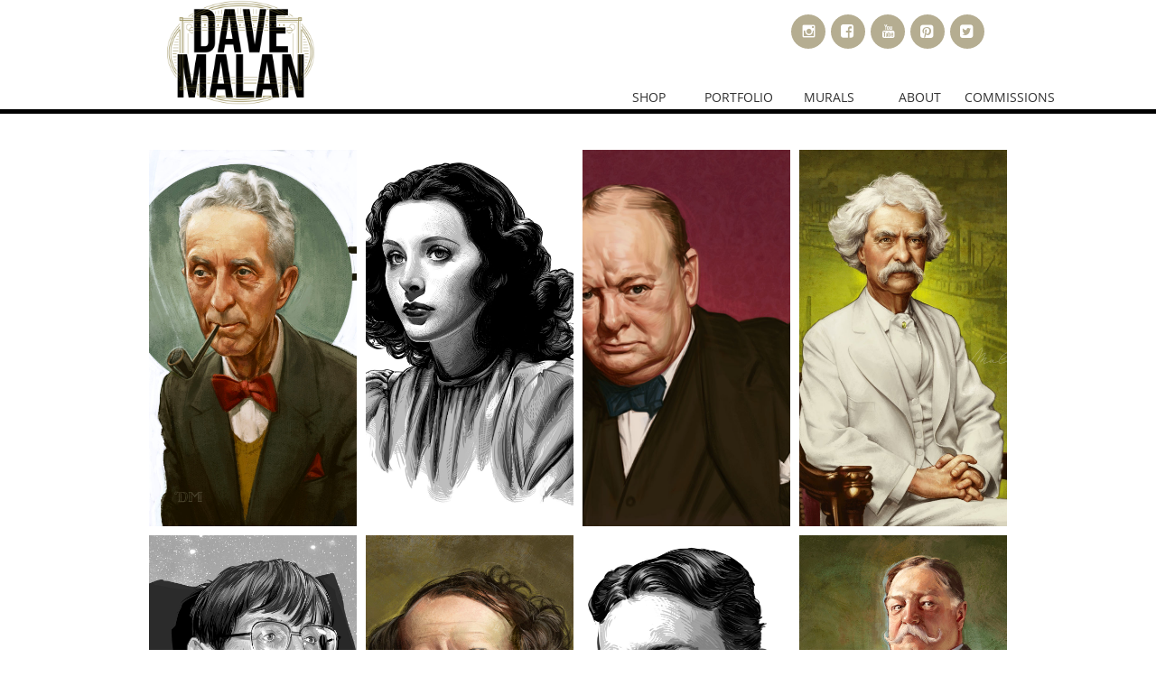

--- FILE ---
content_type: text/html
request_url: https://davemalan.com/portraitillustration
body_size: 7958
content:
<!DOCTYPE html PUBLIC "-//W3C//DTD XHTML 1.0 Transitional//EN" "http://www.w3.org/TR/xhtml1/DTD/xhtml1-transitional.dtd">
<html xmlns="http://www.w3.org/1999/xhtml">
<head>
<title>Dave Malan Portrait Illustration portfolio</title>
<meta http-equiv="Content-Type" content="text/html; charset=utf-8"/>
<meta http-equiv="X-UA-Compatible" content="IE=edge">
<meta name="SKYPE_TOOLBAR" content="SKYPE_TOOLBAR_PARSER_COMPATIBLE"/>
<meta name="HandheldFriendly" content="True" />
<meta name="MobileOptimized" content="1024" />
<meta name="viewport" content="width=1024" /> 
<meta id="meta-keywords" name="keywords" content="illustration, portrait, portfolio, davemalan, davidmalan, dave, david, malan, artist, digital, photoshop, youngadult, youth,"/>
<meta id="meta-description" name="description" content="A collection of portrait work by illustrator and artist Dave Malan"/>
<meta name="p:domain_verify" content="2711c60f6dfaa4021521cb48cf1a8b30"/>
<link rel="shortcut icon" href="https://storage.googleapis.com/gator-users/user-646807/images/fav-87061292abfd4c6ea9edf2c430137612/favicon.ico?v=fav-87061292abfd4c6ea9edf2c430137612" type="image/x-icon" />
<link rel="icon" type="image/png" href="https://storage.googleapis.com/gator-users/user-646807/images/fav-87061292abfd4c6ea9edf2c430137612/favicon-16x16.png?v=fav-87061292abfd4c6ea9edf2c430137612" sizes="16x16">
<link rel="icon" type="image/png" href="https://storage.googleapis.com/gator-users/user-646807/images/fav-87061292abfd4c6ea9edf2c430137612/favicon-32x32.png?v=fav-87061292abfd4c6ea9edf2c430137612" sizes="32x32">
<link rel="icon" type="image/png" href="https://storage.googleapis.com/gator-users/user-646807/images/fav-87061292abfd4c6ea9edf2c430137612/favicon-96x96.png?v=fav-87061292abfd4c6ea9edf2c430137612" sizes="96x96">
<link rel="icon" type="image/png" href="https://storage.googleapis.com/gator-users/user-646807/images/fav-87061292abfd4c6ea9edf2c430137612/favicon-160x160.png?v=fav-87061292abfd4c6ea9edf2c430137612" sizes="160x160">
<link rel="icon" type="image/png" href="https://storage.googleapis.com/gator-users/user-646807/images/fav-87061292abfd4c6ea9edf2c430137612/favicon-196x196.png?v=fav-87061292abfd4c6ea9edf2c430137612" sizes="196x196">
<link rel="apple-touch-icon" href="https://storage.googleapis.com/gator-users/user-646807/images/fav-87061292abfd4c6ea9edf2c430137612/apple-touch-icon.png?v=fav-87061292abfd4c6ea9edf2c430137612" />
<link rel="apple-touch-icon" sizes="57x57" href="https://storage.googleapis.com/gator-users/user-646807/images/fav-87061292abfd4c6ea9edf2c430137612/apple-touch-icon-57x57.png?v=fav-87061292abfd4c6ea9edf2c430137612">
<link rel="apple-touch-icon" sizes="60x60" href="https://storage.googleapis.com/gator-users/user-646807/images/fav-87061292abfd4c6ea9edf2c430137612/apple-touch-icon-60x60.png?v=fav-87061292abfd4c6ea9edf2c430137612">
<link rel="apple-touch-icon" sizes="72x72" href="https://storage.googleapis.com/gator-users/user-646807/images/fav-87061292abfd4c6ea9edf2c430137612/apple-touch-icon-72x72.png?v=fav-87061292abfd4c6ea9edf2c430137612">
<link rel="apple-touch-icon" sizes="114x114" href="https://storage.googleapis.com/gator-users/user-646807/images/fav-87061292abfd4c6ea9edf2c430137612/apple-touch-icon-114x114.png?v=fav-87061292abfd4c6ea9edf2c430137612">
<link rel="apple-touch-icon" sizes="120x120" href="https://storage.googleapis.com/gator-users/user-646807/images/fav-87061292abfd4c6ea9edf2c430137612/apple-touch-icon-120x120.png?v=fav-87061292abfd4c6ea9edf2c430137612">
<link rel="apple-touch-icon" sizes="152x152" href="https://storage.googleapis.com/gator-users/user-646807/images/fav-87061292abfd4c6ea9edf2c430137612/apple-touch-icon-152x152.png?v=fav-87061292abfd4c6ea9edf2c430137612">
<meta name="msapplication-square70x70logo" content="https://storage.googleapis.com/gator-users/user-646807/images/fav-87061292abfd4c6ea9edf2c430137612/mstile-70x70.png?v=fav-87061292abfd4c6ea9edf2c430137612" />
<meta name="msapplication-square144x144logo" content="https://storage.googleapis.com/gator-users/user-646807/images/fav-87061292abfd4c6ea9edf2c430137612/mstile-144x144.png?v=fav-87061292abfd4c6ea9edf2c430137612" />
<meta name="msapplication-square150x150logo" content="https://storage.googleapis.com/gator-users/user-646807/images/fav-87061292abfd4c6ea9edf2c430137612/mstile-150x150.png?v=fav-87061292abfd4c6ea9edf2c430137612" />
<meta name="msapplication-wide310x150logo" content="https://storage.googleapis.com/gator-users/user-646807/images/fav-87061292abfd4c6ea9edf2c430137612/mstile-310x150.png?v=fav-87061292abfd4c6ea9edf2c430137612" />
<meta name="msapplication-square310x310logo" content="https://storage.googleapis.com/gator-users/user-646807/images/fav-87061292abfd4c6ea9edf2c430137612/mstile-310x310.png?v=fav-87061292abfd4c6ea9edf2c430137612" />


<meta name="twitter:card" content="summary"/>
<meta property="og:image" content="https://storage.googleapis.com/gator-sitethumbnails/site-588197/800x500.jpg"/>
<meta property="og:image:width" content="800"/>
<meta property="og:image:height" content="500"/>

<script async="" src="https://www.googletagmanager.com/gtag/js?id=UA-5414712-1"></script>
<script type="text/javascript">
window.dataLayer=window.dataLayer||[];function gtag(){window.dataLayer.push(arguments);}
gtag('js',new Date());gtag('config', 'UA-5414712-1')
</script>

<script type="text/javascript">
var _fc;window.getInsights=function(a,b){_fc||(_fc=a,a=null),window.AMInsights?(_fc&&(_fc(window.AMInsights),_fc=null),a&&a(window.AMInsights)):(b=b||25,setTimeout(function(){window.getInsights(a,2*b)},b))};
</script>
<script type="text/javascript" src="https://assets.mywebsitebuilder.com/assets/t.js?brand=Gator&v=g-202505061005488209" async></script>
<script type="text/javascript">
window.getInsights(function(insights){insights.init('827befd6-498c-4291-8168-39a61cea5597');});
</script>

<link rel='stylesheet' type='text/css' href='https://components.mywebsitebuilder.com/g-202505061005488209/viewer-gator/viewer.css'/>

<script type='text/javascript'>
var PageData = {"baseAddress":"davemalan.com","ServicesBasePath":"","isTablet":false,"siteSettings":{"analyticsTrackingId":"\"UA-5414712-1\"","doneFirstPublish":"true","enableColumnsGrid":"false","instagram-id1689368995172":"1689369013136","isFirstMobileUse":"true","showAlwaysColumnsGrid":"false"},"defaultAjaxPageID":"id1588283802969","PageNotFound":false};
var Global = {"FacebookAppID":null,"IsMobileView":false,"IsTabletView":false,"IsMobileClient":false,"CloudflareOptions":6,"SiteID":588197};
var SiteInformation = {"groupId":588197,"isPublished":false,"limitations":{"video":{"limitation":{"isLimited":true},"dialog":{"isDiscount":false}},"pages":{"limitation":{"isLimited":true},"dialog":{"isDiscount":false}},"ecommerce":{"limitation":{"isLimited":true},"dialog":{"isDiscount":false}},"publish":{"limitation":{"isLimited":true},"dialog":{"isDiscount":false}},"stats":{"limitation":{"isLimited":false},"dialog":{"isDiscount":false}},"storage":{"limitation":{"isLimited":true},"dialog":{"isDiscount":false}},"file":{"limitation":{"isLimited":true},"dialog":{"isDiscount":false}},"premium":{"limitation":{"isLimited":false},"dialog":{"isDiscount":false}},"mobile":{"limitation":{"isLimited":true},"dialog":{"isDiscount":false}},"newSites":{"limitation":{"isLimited":true},"dialog":{"isDiscount":false}},"favicon":{"limitation":{"isLimited":true},"dialog":{"isDiscount":false}},"embedded":{"limitation":{"isLimited":true},"dialog":{"isDiscount":false}},"bannerFeature":{"limitation":{"isLimited":false},"dialog":{"isDiscount":false},"iframeUrl":"https://components.mywebsitebuilder.com/gator/freebanner.html","iframeHeight":"66px"},"history":{"limitation":{"isLimited":true},"dialog":{"isDiscount":false}},"posts":{"limitation":{"isLimited":true},"dialog":{"isDiscount":false}},"hdvideo":{"limitation":{"isLimited":true},"dialog":{"isDiscount":false}},"totalPages":{"limitation":{"isLimited":true},"dialog":{"isDiscount":false}},"advancedStats":{"limitation":{"isLimited":false},"dialog":{"isDiscount":false}},"form":{"limitation":{"isLimited":true},"dialog":{"isDiscount":false}}},"isPremium":true,"isSaved":false,"siteType":0,"isTemplate":false,"baseVersion":"734600","isFirstSiteVersion":false,"hasSites":false,"storeInformation":{},"appMarketInformation":{}};
var Settings = {"UserStorageUrlsMap":{"2":"https://wzukusers.blob.core.windows.net/user-{0}/","6":"https://storage.googleapis.com/gator-users/user-{0}/","61":"https://storage.googleapis.com/gator-users/user-{0}/"},"WebzaiStorageUrlsMap":{"2":"https://wzuk.blob.core.windows.net/assets/","6":"https://storage.googleapis.com/wzuk/assets/"},"InsightsTrackerUrl":"https://assets.mywebsitebuilder.com/assets","GoogleMapsApiKey":"AIzaSyAhR-co3MjaIjV0wFjB6kdlW3H2KnCTYJU","RecaptchaSiteKey":"6LfwJUwUAAAAAES2R4Y3mpZmYr4a7ur4A0kFXNDr","StaticContentUrl":"https://webzaidev.blob.core.windows.net/","ServiceAddress":"https://editor.gator.com/","ApplicationRoot":"https://components.mywebsitebuilder.com/g-202505061005488209","Brand":40,"ApplicationDomain":"gator.com","YoutubeApiKey":"","InstagramClientId":"483843269120637","AppsIframeRoot":"https://components.mywebsitebuilder.com","AppVersion":"g-202505061005488209","DevelopmentMode":"","ServiceEndpoints":{"Store":{"EmbedApi":"https://embed.gator.com/dist/src/","PublicApi":"https://store-api.gator.com/v1/"},"Storage":null},"ImageProxy":"https://images.builderservices.io/s/?","DataProxy":"https://data.mywebsitebuilder.com","IsApiPartner":false,"BrandName":"Gator","RaygunSettings":null,"FreeBannerUrl":"https://components.mywebsitebuilder.com/gator/freebanner.html"};

</script>
<script src='https://components.mywebsitebuilder.com/g-202505061005488209/viewer/viewer.js' type='text/javascript'></script>

<script src='https://storage.googleapis.com/gator-users/user-646807/sites/588197/912b846b4bdd426387375ebaa5e73ca6/e1289e7a596e46a0a9898569176c965a.js?1751389661' type='text/javascript'></script>
<script src='https://storage.googleapis.com/gator-users/user-646807/sites/588197/912b846b4bdd426387375ebaa5e73ca6/30ecc576d76e4be08f9c568cff06ca4e.js?1751389661' type='text/javascript'></script>
<script src='https://storage.googleapis.com/gator-users/user-646807/sites/588197/912b846b4bdd426387375ebaa5e73ca6/3f64e49df97b4b93b32d631fa5d224a9.js?1751389661' type='text/javascript'></script>
<script type='text/javascript'>
var SiteFilesMap = {"page-1405341905407":"https://storage.googleapis.com/gator-users/user-646807/sites/588197/912b846b4bdd426387375ebaa5e73ca6/213f3bd2a50e4f02aff104243dce6fa0.js","page-id1343569893637":"https://storage.googleapis.com/gator-users/user-646807/sites/588197/912b846b4bdd426387375ebaa5e73ca6/366b1b3476da41629117d17699cf726b.js","page-id1587411694376":"https://storage.googleapis.com/gator-users/user-646807/sites/588197/912b846b4bdd426387375ebaa5e73ca6/d063b0375a6d4559bfb3d101e3233dcb.js","page-id1588109060598":"https://storage.googleapis.com/gator-users/user-646807/sites/588197/912b846b4bdd426387375ebaa5e73ca6/048775d3a36746de97ca8f033916895d.js","page-id1588110789997":"https://storage.googleapis.com/gator-users/user-646807/sites/588197/912b846b4bdd426387375ebaa5e73ca6/55894e360b634e36a08d05cdfcd32f3b.js","page-id1588283802969":"https://storage.googleapis.com/gator-users/user-646807/sites/588197/912b846b4bdd426387375ebaa5e73ca6/30ecc576d76e4be08f9c568cff06ca4e.js","page-id1588284839151":"https://storage.googleapis.com/gator-users/user-646807/sites/588197/912b846b4bdd426387375ebaa5e73ca6/29ad9d8ca7134180b683f501b92c4fa7.js","page-id1651684089776":"https://storage.googleapis.com/gator-users/user-646807/sites/588197/912b846b4bdd426387375ebaa5e73ca6/8d4d17f3c96f43d883b81f8c4d0274b5.js","page-id1669835650128":"https://storage.googleapis.com/gator-users/user-646807/sites/588197/912b846b4bdd426387375ebaa5e73ca6/907c46a477104edca45dc34be94babb6.js","page-id1669836189186":"https://storage.googleapis.com/gator-users/user-646807/sites/588197/912b846b4bdd426387375ebaa5e73ca6/fab5542571044c50ae9713866de64791.js","page-id1689369550625":"https://storage.googleapis.com/gator-users/user-646807/sites/588197/912b846b4bdd426387375ebaa5e73ca6/e8a9346d506a425aabe0b0943fb304ff.js","page-id1730756235531":"https://storage.googleapis.com/gator-users/user-646807/sites/588197/912b846b4bdd426387375ebaa5e73ca6/3bd66b90113e463dbfb64197ef5ae2c3.js","page-id1352018311377":"https://storage.googleapis.com/gator-users/user-646807/sites/588197/912b846b4bdd426387375ebaa5e73ca6/09aeed4c6c124f42be39ff0232510ebd.js","master-1343569893636":"https://storage.googleapis.com/gator-users/user-646807/sites/588197/912b846b4bdd426387375ebaa5e73ca6/3f64e49df97b4b93b32d631fa5d224a9.js","site-structure":"https://storage.googleapis.com/gator-users/user-646807/sites/588197/912b846b4bdd426387375ebaa5e73ca6/e1289e7a596e46a0a9898569176c965a.js"};
</script>


<style type="text/css"> #mobile-loading-screen, #desktop-loading-screen{position:absolute;left:0;top:0;right:0;bottom:0;z-index:100000000;background:white url('[data-uri]') center center no-repeat;} body.state-loading-mobile-viewer, body.state-loading-mobile-viewer .page-element, body.state-loading-mobile-viewer #body-element, body.state-loading-desktop-viewer, body.state-loading-desktop-viewer .page-element, body.state-loading-desktop-viewer #body-element{height:100%;width:100%;overflow-y:hidden !important;} </style>
<script type="text/javascript">
var DynamicPageContent = null;
var DBSiteMetaData = { "pagesStructureInformation":{"pagesData":{"1405341905407":{"metaTags":"","headerCode":"","footerCode":"","tags":[],"id":"1405341905407","pageID":null,"pid":null,"title":"HOME","name":null,"pageTitle":"The portfolio of illustrator and artist Dave Malan","description":"Welcome to the online portfolio of artist, illustrator and draftsman Dave Malan. Browse through a collection of my artistic styles and the best work of my career.","keyWords":"davemalan, davidmalan, dave, david, malan, artist, illustration, illustrator, drawing, portfolio, draftsman, crosshatching, artwork, painting, oilpainting, sketch, sketchbook, book, tutorial, bookofdrawings,","index":1,"isHomePage":true,"shareStyle":true,"useNameASTitle":true,"supportsMobileStates":true,"urlAlias":"","useNameASUrl":false,"useDefaultTitle":false,"masterPageListName":"","masterPageType":"","isSearchEngineDisabled":false,"menu":{"isDesktopDisabled":true,"isMobileDisabled":true}},"id1343569893637":{"metaTags":"","headerCode":"","footerCode":"","tags":[],"id":"id1343569893637","pageID":null,"pid":null,"title":"ILLUSTRATION","name":null,"pageTitle":"Dave Malan Narrative Illustration portfolio","description":"A collection of narrative illustration work by artist Dave Malan","keyWords":"illustration, narrative, portfolio, davemalan, davidmalan, dave, david, malan, artist, digital, photoshop, youngadult, youth,","index":6,"isHomePage":false,"shareStyle":true,"useNameASTitle":true,"supportsMobileStates":true,"urlAlias":"illustration","useNameASUrl":true,"useDefaultTitle":false,"masterPageListName":"","masterPageType":"","isSearchEngineDisabled":false},"id1352018311377":{"metaTags":"","headerCode":"","footerCode":"","tags":[],"id":"id1352018311377","pageID":null,"pid":null,"title":"ABOUT","name":null,"pageTitle":"About Dave Malan","description":"Information about illustrator and artist Dave Malan, contact","keyWords":"contact, about, dave, david, malan, davemalan, davidmalan, biography, awards, clients,","index":12,"isHomePage":false,"shareStyle":true,"useNameASTitle":false,"supportsMobileStates":true,"urlAlias":"about","useNameASUrl":true,"useDefaultTitle":false,"masterPageListName":"","masterPageType":"","isSearchEngineDisabled":false},"id1587411694376":{"metaTags":"","headerCode":"","footerCode":"","tags":[],"id":"id1587411694376","pageID":null,"pid":null,"title":"SHOP","name":null,"pageTitle":"Dave Malan Store","description":"Dave Malan Book of Drawings store","keyWords":"bookofdrawings, dave, david, malan, davemalan, davidmalan, book, store, buy, purchase, sketchbook, sale, shop,","index":2,"isHomePage":false,"shareStyle":false,"useNameASTitle":false,"supportsMobileStates":true,"urlAlias":"shop","useNameASUrl":true,"useDefaultTitle":false,"masterPageListName":"","masterPageType":"","isSearchEngineDisabled":false},"id1588109060598":{"metaTags":"","headerCode":"","footerCode":"","tags":[],"id":"id1588109060598","pageID":null,"pid":null,"title":"DRAWING","name":null,"pageTitle":"Dave Malan Drawing portfolio","description":"A collection of drawings by illustrator and artist Dave Malan","keyWords":"davemalan, davidmalan, dave, david, malan, artist, oilpainting, portfolio, draftsman, artwork, painting, oilpainting, fineart, book, tutorial,","index":9,"isHomePage":false,"shareStyle":false,"useNameASTitle":false,"supportsMobileStates":true,"urlAlias":"drawing","useNameASUrl":true,"useDefaultTitle":false,"masterPageListName":"","masterPageType":"","isSearchEngineDisabled":false},"id1588110789997":{"metaTags":"","headerCode":"","footerCode":"","tags":[],"id":"id1588110789997","pageID":null,"pid":null,"title":"PAINTING","name":null,"pageTitle":"Dave Malan Painting portfolio","description":"A collection of oil painting by artist Dave Malan","keyWords":"","index":10,"isHomePage":false,"shareStyle":false,"useNameASTitle":false,"supportsMobileStates":true,"urlAlias":"painting","useNameASUrl":true,"useDefaultTitle":false,"masterPageListName":"","masterPageType":"","isSearchEngineDisabled":false},"id1588283802969":{"metaTags":"","headerCode":"","footerCode":"","tags":[],"id":"id1588283802969","pageID":null,"pid":null,"title":"PORTRAIT ILLUSTRATION","name":null,"pageTitle":"Dave Malan Portrait Illustration portfolio","description":"A collection of portrait work by illustrator and artist Dave Malan","keyWords":"illustration, portrait, portfolio, davemalan, davidmalan, dave, david, malan, artist, digital, photoshop, youngadult, youth,","index":7,"isHomePage":false,"shareStyle":false,"useNameASTitle":false,"supportsMobileStates":true,"urlAlias":"portraitillustration","useNameASUrl":false,"useDefaultTitle":false,"masterPageListName":"","masterPageType":"","isSearchEngineDisabled":false},"id1588284839151":{"metaTags":"","headerCode":"","footerCode":"","tags":[],"id":"id1588284839151","pageID":null,"pid":null,"title":"DEV ILLUSTRATION","name":null,"pageTitle":"Dave Malan Dev Illustration portfolio","description":"A collection of development illustration by artist Dave Malan","keyWords":"illustration, dev, industry, development, videogame, movie, animation, worldbuilding, portfolio, davemalan, davidmalan, dave, david, malan, artist, digital, photoshop, professional,","index":8,"isHomePage":false,"shareStyle":false,"useNameASTitle":false,"supportsMobileStates":true,"urlAlias":"devillustration","useNameASUrl":false,"useDefaultTitle":false,"masterPageListName":"","masterPageType":"","isSearchEngineDisabled":false},"id1651684089776":{"metaTags":"","headerCode":"","footerCode":"","tags":[],"id":"id1651684089776","pageID":null,"pid":null,"title":"ORIGINALS","name":null,"pageTitle":"","description":"Dave Malan original art available for purchase.","keyWords":", dave, david, malan, davemalan, davidmalan, originals, oil paintings, drawings, fine art, store, buy, purchase, sale, shop,","index":4,"isHomePage":false,"shareStyle":false,"useNameASTitle":false,"supportsMobileStates":true,"urlAlias":"originals","useNameASUrl":true,"useDefaultTitle":false,"masterPageListName":"","masterPageType":"","isSearchEngineDisabled":false},"id1669835650128":{"metaTags":"","headerCode":"","footerCode":"","tags":[],"id":"id1669835650128","pageID":null,"pid":null,"title":"COMMISSIONS","name":null,"pageTitle":"","description":"","keyWords":"","index":13,"isHomePage":false,"shareStyle":false,"useNameASTitle":false,"supportsMobileStates":true,"urlAlias":"commissions","useNameASUrl":true,"useDefaultTitle":false,"masterPageListName":"","masterPageType":"","isSearchEngineDisabled":false,"menu":{"isDesktopDisabled":false,"isMobileDisabled":false}},"id1669836189186":{"metaTags":"","headerCode":"","footerCode":"","tags":[],"id":"id1669836189186","pageID":null,"pid":null,"title":"PORTFOLIO","name":null,"pageTitle":"Dave Malan Portfolio","description":"The art portfolio by illustrator and artist Dave Malan","keyWords":"davemalan, davidmalan, dave, david, malan, artist, oilpainting, portfolio, draftsman, artwork, painting, oilpainting, fineart, book, tutorial,","index":5,"isHomePage":false,"shareStyle":false,"useNameASTitle":false,"supportsMobileStates":true,"urlAlias":"portfolio","useNameASUrl":true,"useDefaultTitle":false,"masterPageListName":"","masterPageType":"","isSearchEngineDisabled":false},"id1689369550625":{"metaTags":"","headerCode":"","footerCode":"","tags":[],"id":"id1689369550625","pageID":null,"pid":null,"title":"MURALS","name":null,"pageTitle":"","description":"","keyWords":"","index":11,"isHomePage":false,"shareStyle":false,"useNameASTitle":false,"supportsMobileStates":true,"urlAlias":"murals","useNameASUrl":true,"useDefaultTitle":false,"masterPageListName":"","masterPageType":"","isSearchEngineDisabled":false},"id1730756235531":{"metaTags":"","headerCode":"","footerCode":"","tags":[],"id":"id1730756235531","pageID":null,"pid":null,"title":"MY BOOK","name":null,"pageTitle":"","description":"","keyWords":"","index":3,"isHomePage":false,"shareStyle":false,"useNameASTitle":false,"supportsMobileStates":true,"urlAlias":"my-book","useNameASUrl":true,"useDefaultTitle":false,"masterPageListName":"","masterPageType":"","isSearchEngineDisabled":false}},"pagesHierarchies": {"id1587411694376":["id1651684089776","id1730756235531"],"id1669836189186":["id1588109060598","id1343569893637","id1588110789997","id1588283802969","id1588284839151"]}},"siteStructureInformation":{"masterPages": {"1343569893636":{"pagesIDs":["1405341905407","id1343569893637","id1352018311377","id1587411694376","id1588109060598","id1588110789997","id1588283802969","id1588284839151","id1651684089776","id1669835650128","id1669836189186","id1689369550625","id1730756235531"]}},"listsInformation": {}} };
var TemporaryImages = [];
Viewer.initialize();
</script>
</head>
<body class="state-loading-desktop-viewer">
<div id="desktop-loading-screen"></div>


<div id="body-element"></div>

</body>
</html>

